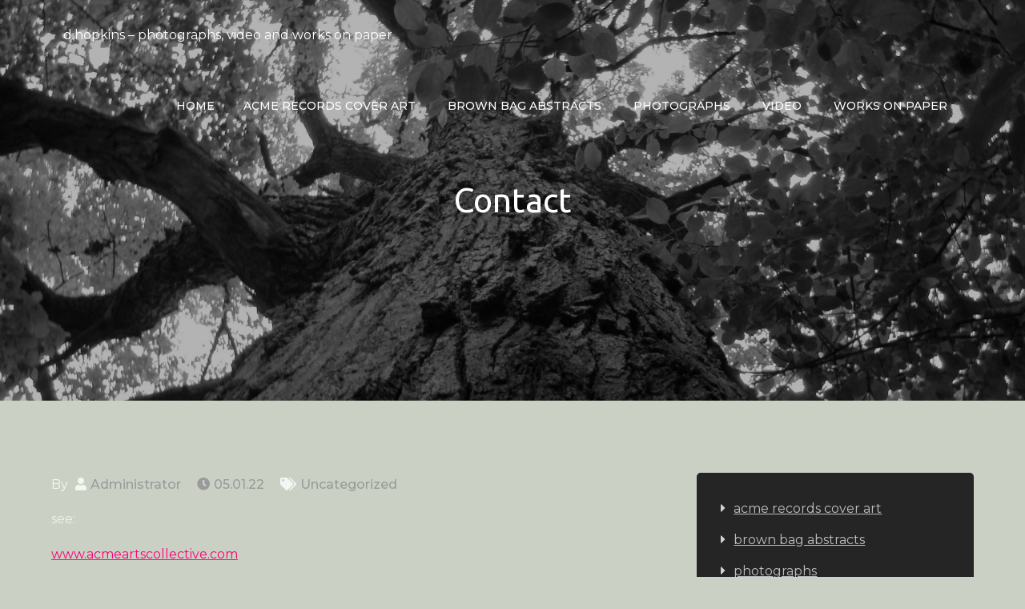

--- FILE ---
content_type: application/x-javascript
request_url: http://acmeartscollective.com/dhopkins/wp-content/themes/loud-music/assets/js/custom.min.js?ver=20151215
body_size: 666
content:
jQuery(document).ready(function(t){t(window).scrollTop();var n=t(".backtotop"),i=t(".menu-toggle"),o=t(".main-navigation ul.nav-menu"),e=t(".featured-slider-wrapper"),a=t(".blog-posts-wrapper article .post-item");t(window).scroll(function(){1<t(this).scrollTop()?n.css({bottom:"25px"}):n.css({bottom:"-100px"})}),n.click(function(){return t("html, body").animate({scrollTop:"0px"},800),!1}),t(window).scroll(function(){1<t(window).scrollTop()?t("#masthead").addClass("nav-shrink"):t("#masthead").removeClass("nav-shrink")}),i.click(function(){t(this).toggleClass("active"),o.slideToggle()}),t(".main-navigation .nav-menu .menu-item-has-children > a").after(t('<button class="dropdown-toggle"><i class="fa fa-angle-down"></i></button>')),t("button.dropdown-toggle").click(function(){t(this).toggleClass("active"),t(this).parent().find(".sub-menu").first().slideToggle(),t("#primary-menu > li:last-child button.active").unbind("keydown")}),e.slick(),a.matchHeight(),t(".featured-album-wrapper").matchHeight(),t(window).width()<1024?(o.find("li").last().bind("keydown",function(n){9===n.which&&(n.preventDefault(),t("#masthead").find(".menu-toggle").focus())}),t("#primary-menu > li:last-child button:not(.active)").bind("keydown",function(n){9===n.which&&(n.preventDefault(),t("#masthead").find(".menu-toggle").focus())})):o.find("li").unbind("keydown"),t(window).resize(function(){t(window).width()<1024?(o.find("li").last().bind("keydown",function(n){9===n.which&&(n.preventDefault(),t("#masthead").find(".menu-toggle").focus())}),t("#primary-menu > li:last-child button:not(.active)").bind("keydown",function(n){9===n.which&&(n.preventDefault(),t("#masthead").find(".menu-toggle").focus())})):o.find("li").unbind("keydown")}),i.on("keydown",function(n){var t=9===n.keyCode,e=n.shiftKey;i.hasClass("active")&&e&&t&&(n.preventDefault(),o.slideUp(),i.removeClass("active"))})});